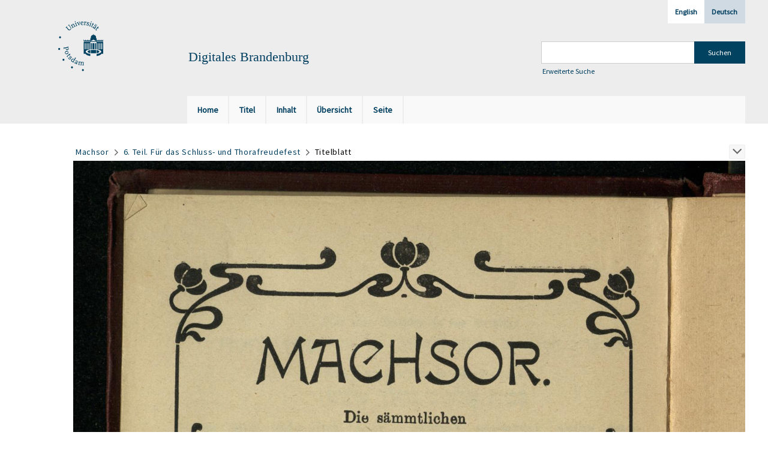

--- FILE ---
content_type: text/html;charset=utf-8
request_url: https://digital.ub.uni-potsdam.de/content/pageview/35422?lang=de
body_size: 5429
content:
<!DOCTYPE html>
<html lang="de"><head><title>Digitale Sammlungen / 6. Teil. F&#252;r das Schluss-... [5]</title><meta name="twitter:image" content="http://digital.ub.uni-potsdam.de/download/webcache/304/35422"><meta name="twitter:title" content="Machsor&#160;: die s&#228;mmtlichen Festgebete der Israeliten ; mit bestgeordnetem Texte und deutscher Uebersetzung. F&#252;r das Schluss- und Thorafreudefest / von S.G. Stern. Wien ; Budapest : Eigenthum und Verlag von Jos. Schlesinger's Buchhandlung ; &#7806;in : Eigenthum und ferlag fon Yoz. Shlezinger's bukhhandlung ; &#1493;&#1493;&#1497;&#1506;&#1503; : &#1488;&#1497;&#1497;&#1490;&#1506;&#1504;&#1496;&#1492;&#1493;&#1501; &#1488;&#1493;&#1504;&#1491; &#1508;&#1506;&#1512;&#1500;&#1488;&#1490; &#1508;&#1488;&#1503; &#1497;&#1488;&#1494;. &#1513;&#1500;&#1506;&#1494;&#1497;&#1504;&#1490;&#1506;&#1512;'&#1505; &#1489;&#1493;&#1499;&#1492;&#1488;&#1504;&#1491;&#1500;&#1493;&#1504;&#1490;, 647- = 1887-&#160;: 6. Teil(1887). Wien ; Budapest : Josef Schlesinger's Buchhandlung, 1904"><meta property="og:site" content="Digitale Sammlungen"><meta property="og:url" content="http://digital.ub.uni-potsdam.de/35422"><meta property="og:type" content="page"><meta property="og:title" content="6. Teil (1904) F&#252;r das Schluss- und Thorafreudefest"><meta property="book:release_date" content="1904"><meta property="og:image" content="http://digital.ub.uni-potsdam.de/download/webcache/304/35422"><meta property="og:image:width" content="304"><meta property="og:image:height" content="418"><meta http-equiv="Content-Type" content="xml; charset=UTF-8"><meta name="viewport" content="width = device-width, initial-scale = 1"><meta name="description" content="Digitale Sammlungen"><meta lang="de" content=""><link rel="shortcut icon" href="/domainimage/favicon.ico" type="image/x-icon"><link rel="alternate" type="application/rss+xml" title="Digitale Sammlungen" href="/rss"><link type="text/css" href="/css/ub-potsdam-balancer_front1.ubp_content.css?5772411483881597979" rel="stylesheet"><script src="/thirdparty/jquery-3.6.0.min.js">&#160;</script><script defer src="/static/scripts/main.js">&#160;</script><script defer src="/static/scripts/common.js">&#160;</script><script defer src="/static/scripts/fulltext.js">&#160;</script><script type="text/javascript">
$(document).ready(function() {
      mobileFacetPoint = 1024
});
</script></head><body style="" class="bd-guest   bd-flexLayout bd-root bd-r-ubp bd-m- bd-ubp  bd-retro bd-content bd-portal bd-pages bd-portal-pageview bd-pages-pageview bd-content-pageview bd-content-pageview-35422 bd-list-rows bd-fulltome"><span style="display:none" id="meta"><var id="tree">&#160;<var id="map-tiles" value="https://{a-b}.tile.openstreetmap.fr/hot/{z}/{x}/{y}.png" class=" places"> </var><var id="map-zoomAdjust" value="0" class=" places"> </var><var id="timeout" value="3600" class=" sessionsys"> </var><var id="name" value="ubp" class=" domain"> </var><var id="relativeRootDomain" value="ubp" class=" domain"> </var><var id="pathinfo" value="/content/pageview/35422" class=" request"> </var><var id="fulldata" value="false" class=" domain"> </var><var id="search-linkDetailedsearchScope" value="root" class=" templating"> </var><var id="class" value="content" class=" request"> </var><var id="classtype" value="portal" class=" request"> </var><var id="tab" value="pageview" class=" request"> </var><var id="id" value="35422" class=" request"> </var><var id="leftColToggled" value="false" class=" session"> </var><var id="facetFilterToggled" value="false" class=" session"> </var><var id="topheight" value="204" class=" session"> </var><var id="bottomheight" value="56" class=" session"> </var><var id="bodywidth" value="1000" class=" session"> </var><var id="centercolwidth" value="1235" class=" session"> </var><var id="middlerowheight" value="456" class=" session"> </var><var id="numberOfThumbs" value="20" class=" session"> </var><var id="clientwidth" value="1000" class=" session"> </var><var id="fullScreen" value="false" class=" session"> </var><var id="staticWidth" value="false" class=" session"> </var><var id="rightcolwidth" value="0" class=" session"> </var><var id="leftcolwidth" value="0" class=" session"> </var><var id="zoomwidth" value="1200" class=" session"> </var><var id="mode" value="w" class=" session"> </var><var id="initialized" value="true" class=" session"> </var><var id="sizes" value="128,1200,2000,0,1000,304,1504,504,800" class=" webcache"> </var><var id="availableZoomLevels" value="304,504,800,1000,1504,2000" class=" webcache"> </var><var id="js-toggleMobileNavi" value="None" class=" templating"> </var><var id="fullscreen-fullzoomOnly" value="false" class=" templating"> </var><var id="css-mobileMin" value="1024px" class=" templating"> </var><var id="tei-on" value="false" class=" templating"> </var><var id="search-alertIfEmpty" value="true" class=" templating"> </var><var id="search-quicksearchScope" value="domain" class=" templating"> </var><var id="search-toggleListMinStructs" value="3" class=" templating"> </var><var id="search-highlightingColor" value="00808066" class=" templating"> </var><var id="layout-wrapperMargins" value="body" class=" templating"> </var><var id="layout-useMiddleContentDIV" value="false" class=" templating"> </var><var id="layout-navPortAboveMiddleContentDIV" value="false" class=" templating"> </var><var id="navPort-align" value="top" class=" templating"> </var><var id="navPort-searchTheBookInit" value="closed" class=" templating"> </var><var id="navPath-pageviewStructureResize" value="js" class=" templating"> </var><var id="layout-useLayout" value="flexLayout" class=" templating"> </var><var id="listNavigation-keepToggleState" value="false" class=" templating"> </var><var id="fullscreen-mode" value="None" class=" templating"> </var><var id="groups" value="guest" class=" user"> </var><var id="pageview-autoResize" value="true" class="templating"> </var><var id="zoom-saveFilters" value="true" class="templating"> </var></var><var id="client" value="browser">&#160;</var><var id="guest" value="true">&#160;</var><var class="layout" id="colleft" value="">&#160;</var><var class="layout" id="colright" value="">&#160;</var></span><div id="main" class="divmain "><div id="topParts" class=""><header role="banner" class=""><div id="defaultTop" class="wiki wiki-top defaultTop wiki-defaultTop defaultTop "><div id="topLogo" class="topFont">
    <a title="Universit&#228;t Potsdam" href="http://www.uni-potsdam.de">
        <div class="img">
            <img src="/domainimage/up_logo_university_2.png">
        </div>
    </a>
</div>

<div id="topProject" class="topFont"><h3>Digitales Brandenburg</h3></div>

<div id="topmenu">
    <div class="topmenu-1">
        <span class="chooseLanguage langEls"><a class="sel">Deutsch</a><a href="/action/changeLanguage?lang=en" class="">English</a></span>
    </div>
    <div class="topmenu-2">
        <div style="text-align:left">
            <form method="get" onsubmit="return alertIfEmpty()" name="searchBox" class="searchform" id="quickSearchform" action="/search/quick" style="margin-left:0"><label class="screenreaders" for="quicksearch">Schnellsuche: </label><input type="text" id="quicksearch" name="query" class="quicksearch" onfocus="this.value=''" style="" value="" preset="" msg="Bitte mindestens einen Suchbegriff eingeben."><input title="" type="submit" id="quicksearchSubmit" class="" value="Suchen"></form>
            <a class="textlink   " id="searchexpert" href="/search"><span>Erweiterte Suche</span></a>
        </div>
    </div>
</div></div><div id="mobileTop" class="defaultTop"><div class="main"><div id="topLogo"><a href="/" title="Universit&#228;t Potsdam">&#160;</a></div><div id="topProject" class="topFont"><h3>Digitales Brandenburg</h3></div><span class="chooseLanguage langEls"><a class="sel">Deutsch</a><a href="/action/changeLanguage?lang=en" class="">English</a></span><div class="topLiner"><div class="vlsControl vl-mobile-top"><div class="button top-toggler large flat noborder searchglass searchbox toggle"><span style="font-size:0">&#160;</span></div><div title="Men&#252;" class="button custom-menu-layer top-toggler large flat noborder contents toggle leftParts"><span style="display: none;">&#160;</span></div></div></div></div><div class="addbox"><div class="searchbox totoggle"><form method="get" onsubmit='return alertIfEmpty("mobileQuicksearch")' name="searchBox" class="searchform" id="mobilequickSearchform" action="/search/quick"><a class="textlink   " id="searchexpert" href="/search"><span>Detailsuche</span></a><div id="mqs-wrap"><label class="screenreaders" for="mobileQuicksearch">Schnellsuche: </label><span class="button large edge slim flat noborder searchglass glassindic"><span style="display:none">&#160;</span></span><input type="text" id="mobileQuicksearch" name="query" class="quicksearch" onfocus="this.value=''" style="" placeholder="Suche " value="" preset="" msg="Bitte mindestens einen Suchbegriff eingeben."></div><input title="finden" type="submit" id="quicksearchSubmit" class="imageButton" value="finden"></form></div></div></div><nav class="navPort   "><ul id="navPort" class="nav-inline navPort-pages navPort-content-pageview"><li class="viewCtrl  tab-home firstCtrl tab-doc tab-pages-home" id="tab-doc-home"><a href="/"><i class="cap tab">Home</i><i class="cap abbrTab __tabHomeAbbr">Home</i></a></li><li class="viewCtrl  tab-titleinfo evenCtrl tab-content tab-pages-titleinfo" id="tab-content-titleinfo"><a href="/content/titleinfo/432185"><i class="cap tab">Titel</i><i class="cap abbrTab __tabTitleinfoAbbr">Titel</i></a></li><li class="viewCtrl  tab-structure tab-content tab-pages-structure" id="tab-content-structure"><a href="/content/structure/432185"><i class="cap tab">Inhalt</i><i class="cap abbrTab __tabStructureAbbr">Inhalt</i></a></li><li class="viewCtrl  tab-thumbview evenCtrl tab-content tab-pages-thumbview" id="tab-content-thumbview"><a href="/content/thumbview/35422"><i class="cap tab">&#220;bersicht</i><i class="cap abbrTab __tabThumbviewAbbr">Thumbs</i></a></li><li class="viewCtrl  tab-zoom tab-content tab-pages-zoom" id="tab-content-zoom"><a href="/content/zoom/35422"><i class="cap tab">Seite</i><i class="cap abbrTab __tabPageviewAbbr">Seite</i></a></li><span style="font-size:0px">&#160;</span></ul></nav></header></div><div id="middleParts" class=""><div id="centerParts" class="maincol "><main role="main" class=""><img alt="" style="position:absolute;left:-9999px" id="cInfo" width="0" height="0"><nav role="navigation" content="content-navpath" class="structure-layer"><div id="navPath" class="structure-layer-navPath "><div class="path"><a class="item multivolumework" href="/content/zoom/35418">Machsor</a> <span class="npNext npItem"> </span><a class="item fulltome" href="/content/titleinfo/432185" title="Teil eines Werkes">6. Teil. F&#252;r das Schluss- und Thorafreudefest</a> <span class="npNext npItem"> </span><span class="item">Titelblatt</span> </div><div class="vls-open-Layer " id="open-pageviewStructure-tree" title="Inhaltliche Struktur"><div class="ar hidden">&#160;</div></div></div></nav><nav role="navigation" content="content-structure" class="structure-layer"><div class="pageviewStructure-tree structlist-elem"><ul id="pvs" class="struct-list structure  "><li class="title fulltome"><div class="transparency  list">&#160;</div><a class="resourceLink inlineLink" href="/download/pdf/432168.pdf" title="1 Theil F&#252;r den ersten Tag des Neujahrsfestes [53,80 MB]"><span>PDF&#160;<span class="ln-ico ln-pdf"></span></span></a><a class="scap" name="432168" href="/content/titleinfo/432168" title="Teil eines Werkes"><span class="caption">1. Theil. F&#252;r den ersten Tag des Neujahrsfestes</span></a></li><li class="title fulltome"><div class="transparency  list">&#160;</div><a class="resourceLink inlineLink" href="/download/pdf/432172.pdf" title="2 Theil F&#252;r den zweiten Tag des Neujahrsfestes [61,11 MB]"><span>PDF&#160;<span class="ln-ico ln-pdf"></span></span></a><a class="scap" name="432172" href="/content/titleinfo/432172" title="Teil eines Werkes"><span class="caption">2. Theil. F&#252;r den zweiten Tag des Neujahrsfestes</span></a></li><li class="title fulltome"><div class="transparency  list">&#160;</div><a class="resourceLink inlineLink" href="/download/pdf/432175.pdf" title="3 Theil F&#252;r den Vorabend des Vers&#246;hnungstages [30,16 MB]"><span>PDF&#160;<span class="ln-ico ln-pdf"></span></span></a><a class="scap" name="432175" href="/content/titleinfo/432175" title="Teil eines Werkes"><span class="caption">3. Theil. F&#252;r den Vorabend des Vers&#246;hnungstages</span></a></li><li class="title fulltome"><div class="transparency  list">&#160;</div><a class="resourceLink inlineLink" href="/download/pdf/432179.pdf" title="4 Theil F&#252;r das Vers&#246;hnungsfest [91,33 MB]"><span>PDF&#160;<span class="ln-ico ln-pdf"></span></span></a><a class="scap" name="432179" href="/content/titleinfo/432179" title="Teil eines Werkes"><span class="caption">4. Theil. F&#252;r das Vers&#246;hnungsfest</span></a></li><li class="title fulltome"><div class="transparency  list">&#160;</div><a class="resourceLink inlineLink" href="/download/pdf/432182.pdf" title="5 Theil F&#252;r den 1 und 2 Tag des Laubh&#252;ttenfestes [69,18 MB]"><span>PDF&#160;<span class="ln-ico ln-pdf"></span></span></a><a class="scap" name="432182" href="/content/titleinfo/432182" title="Teil eines Werkes"><span class="caption">5. Theil. F&#252;r den 1. und 2. Tag des Laubh&#252;ttenfestes</span></a></li><li class="title fulltome"><div class="transparency  list">&#160;</div><a class="resourceLink inlineLink" href="/download/pdf/432185.pdf" title="6 Teil F&#252;r das Schluss- und Thorafreudefest [56,58 MB]"><span>PDF&#160;<span class="ln-ico ln-pdf"></span></span></a><a class="scap" name="432185" href="/content/titleinfo/432185" title="Teil eines Werkes"><span class="paginationcaption">&#160;</span><span class="caption">6. Teil. F&#252;r das Schluss- und Thorafreudefest</span></a></li><ul id="" class="struct-list structure   "><li class="struct front_cover"><div class="transparency  list">&#160;</div><a class="resourceLink inlineLink" href="/download/pdf/40244.pdf" title="Vorderdeckel [0,23 MB]"><span>PDF&#160;<span class="ln-ico ln-pdf"></span></span></a><a class="scap" name="40244" href="/content/zoom/35418"><span class="paginationcaption">&#160;</span><span class="caption">Vorderdeckel</span></a></li><li class="struct title_page selected "><div class="transparency  selected list">&#160;</div><a class="resourceLink inlineLink" href="/download/pdf/40246.pdf" title="Titelblatt [0,23 MB]"><span>PDF&#160;<span class="ln-ico ln-pdf"></span></span></a><a class="scap selected" name="40246" href="/content/zoom/35422"><span class="paginationcaption">&#160;</span><span class="caption">Titelblatt</span></a></li><li class="struct section"><div class="transparency  list">&#160;</div><a class="resourceLink inlineLink" href="/download/pdf/40250.pdf" title="&#1502;&#1504;&#1495;&#1492; &#1500;&#1506;&#1512;&#1489; &#1497;&#1493;&#1501; &#1496;&#1493;&#1489; [2,62 MB]"><span>PDF&#160;<span class="ln-ico ln-pdf"></span></span></a><a class="scap" name="40250" href="/content/zoom/35424"><span class="paginationcaption">&#160;</span><span class="caption">&#1502;&#1504;&#1495;&#1492; &#1500;&#1506;&#1512;&#1489; &#1497;&#1493;&#1501; &#1496;&#1493;&#1489;</span></a></li><li class="struct section"><div class="transparency  list">&#160;</div><a class="resourceLink inlineLink" href="/download/pdf/40252.pdf" title="&#1511;&#1489;&#1500;&#1514; &#1513;&#1489;&#1514; [2,35 MB]"><span>PDF&#160;<span class="ln-ico ln-pdf"></span></span></a><a class="scap" name="40252" href="/content/zoom/35434"><span class="paginationcaption"><span class="phys">11</span>&#160;</span><span class="caption">&#1511;&#1489;&#1500;&#1514; &#1513;&#1489;&#1514;</span></a></li><li class="struct section"><div class="transparency  list">&#160;</div><a class="resourceLink inlineLink" href="/download/pdf/40254.pdf" title="&#1502;&#1506;&#1512;&#1497;&#1489; &#1500;&#1497;&#1500; &#1513;&#1502;&#1497;&#1504;&#1497; &#1506;&#1510;&#1512;&#1514; [4,84 MB]"><span>PDF&#160;<span class="ln-ico ln-pdf"></span></span></a><a class="scap" name="40254" href="/content/zoom/35443"><span class="paginationcaption"><span class="phys">20</span>&#160;</span><span class="caption">&#1502;&#1506;&#1512;&#1497;&#1489; &#1500;&#1497;&#1500; &#1513;&#1502;&#1497;&#1504;&#1497; &#1506;&#1510;&#1512;&#1514;</span></a></li><li class="struct section"><div class="transparency  list">&#160;</div><a class="resourceLink inlineLink" href="/download/pdf/40256.pdf" title="&#1513;&#1495;&#1512;&#1497;&#1514; &#1500;&#1513;&#1502;&#1497;&#1504;&#1497; &#1506;&#1510;&#1512;&#1514; [15,08 MB]"><span>PDF&#160;<span class="ln-ico ln-pdf"></span></span></a><a class="scap" name="40256" href="/content/zoom/35464"><span class="paginationcaption"><span class="phys">1</span>&#160;</span><span class="caption">&#1513;&#1495;&#1512;&#1497;&#1514; &#1500;&#1513;&#1502;&#1497;&#1504;&#1497; &#1506;&#1510;&#1512;&#1514;</span></a></li><li class="struct section"><div class="transparency  list">&#160;</div><a class="resourceLink inlineLink" href="/download/pdf/40258.pdf" title="&#1505;&#1491;&#1512; &#1492;&#1500;&#1500; [1,54 MB]"><span>PDF&#160;<span class="ln-ico ln-pdf"></span></span></a><a class="scap" name="40258" href="/content/zoom/35533"><span class="paginationcaption"><span class="phys">22</span>&#160;</span><span class="caption">&#1505;&#1491;&#1512; &#1492;&#1500;&#1500;</span></a></li><li class="struct section"><div class="transparency  list">&#160;</div><a class="resourceLink inlineLink" href="/download/pdf/40260.pdf" title="&#1502;&#1490;&#1500;&#1514; &#1511;&#1492;&#1500;&#1514; [1,81 MB]"><span>PDF&#160;<span class="ln-ico ln-pdf"></span></span></a><a class="scap" name="40260" href="/content/zoom/35540"><span class="paginationcaption"><span class="phys">29</span>&#160;</span><span class="caption">&#1502;&#1490;&#1500;&#1514; &#1511;&#1492;&#1500;&#1514;</span></a></li><li class="struct section"><div class="transparency  list">&#160;</div><a class="resourceLink inlineLink" href="/download/pdf/40262.pdf" title="&#1511;&#1512;&#1497;&#1488;&#1514; &#1492;&#1514;&#1493;&#1512;&#1492; [3,95 MB]"><span>PDF&#160;<span class="ln-ico ln-pdf"></span></span></a><a class="scap" name="40262" href="/content/zoom/35548"><span class="paginationcaption"><span class="phys">37</span>&#160;</span><span class="caption">&#1511;&#1512;&#1497;&#1488;&#1514; &#1492;&#1514;&#1493;&#1512;&#1492;</span></a></li><li class="struct section"><div class="transparency  list">&#160;</div><a class="resourceLink inlineLink" href="/download/pdf/40264.pdf" title="&#1514;&#1508;&#1500;&#1514; &#1502;&#1493;&#1505;&#1507; [6,00 MB]"><span>PDF&#160;<span class="ln-ico ln-pdf"></span></span></a><a class="scap" name="40264" href="/content/zoom/35567"><span class="paginationcaption"><span class="phys">56</span>&#160;</span><span class="caption">&#1514;&#1508;&#1500;&#1514; &#1502;&#1493;&#1505;&#1507;</span></a></li><li class="struct section"><div class="transparency  list">&#160;</div><a class="resourceLink inlineLink" href="/download/pdf/40266.pdf" title="&#1514;&#1508;&#1500;&#1514; &#1502;&#1504;&#1495;&#1492; [1,48 MB]"><span>PDF&#160;<span class="ln-ico ln-pdf"></span></span></a><a class="scap" name="40266" href="/content/zoom/35597"><span class="paginationcaption"><span class="phys">86</span>&#160;</span><span class="caption">&#1514;&#1508;&#1500;&#1514; &#1502;&#1504;&#1495;&#1492;</span></a></li><li class="struct section"><div class="transparency  list">&#160;</div><a class="resourceLink inlineLink" href="/download/pdf/40268.pdf" title="&#1502;&#1506;&#1512;&#1497;&#1489; &#1500;&#1497;&#1500; &#1513;&#1502;&#1495;&#1514; &#1514;&#1493;&#1512;&#1492; [2,92 MB]"><span>PDF&#160;<span class="ln-ico ln-pdf"></span></span></a><a class="scap" name="40268" href="/content/zoom/35603"><span class="paginationcaption"><span class="phys">92</span>&#160;</span><span class="caption">&#1502;&#1506;&#1512;&#1497;&#1489; &#1500;&#1497;&#1500; &#1513;&#1502;&#1495;&#1514; &#1514;&#1493;&#1512;&#1492;</span></a></li><li class="struct section"><div class="transparency  list">&#160;</div><a class="resourceLink inlineLink" href="/download/pdf/40270.pdf" title="&#1513;&#1495;&#1512;&#1497;&#1514; &#1500;&#1513;&#1502;&#1495;&#1492; &#1514;&#1493;&#1512;&#1492; [4,98 MB]"><span>PDF&#160;<span class="ln-ico ln-pdf"></span></span></a><a class="scap" name="40270" href="/content/zoom/35618"><span class="paginationcaption"><span class="phys">107</span>&#160;</span><span class="caption">&#1513;&#1495;&#1512;&#1497;&#1514; &#1500;&#1513;&#1502;&#1495;&#1492; &#1514;&#1493;&#1512;&#1492;</span></a></li><li class="struct section"><div class="transparency  list">&#160;</div><a class="resourceLink inlineLink" href="/download/pdf/40272.pdf" title="&#1505;&#1491;&#1512; &#1511;&#1512;&#1497;&#1488;&#1514; &#1492;&#1514;&#1493;&#1512;&#1492; [3,37 MB]"><span>PDF&#160;<span class="ln-ico ln-pdf"></span></span></a><a class="scap" name="40272" href="/content/zoom/35642"><span class="paginationcaption"><span class="phys">131</span>&#160;</span><span class="caption">&#1505;&#1491;&#1512; &#1511;&#1512;&#1497;&#1488;&#1514; &#1492;&#1514;&#1493;&#1512;&#1492;</span></a></li><li class="struct section"><div class="transparency  list">&#160;</div><a class="resourceLink inlineLink" href="/download/pdf/40274.pdf" title="&#1514;&#1508;&#1500;&#1514; &#1502;&#1493;&#1505;&#1507; [1,37 MB]"><span>PDF&#160;<span class="ln-ico ln-pdf"></span></span></a><a class="scap" name="40274" href="/content/zoom/35658"><span class="paginationcaption"><span class="phys">147</span>&#160;</span><span class="caption">&#1514;&#1508;&#1500;&#1514; &#1502;&#1493;&#1505;&#1507;</span></a></li><li class="struct section"><div class="transparency  list">&#160;</div><a class="resourceLink inlineLink" href="/download/pdf/40276.pdf" title="&#1505;&#1491;&#1512; &#1504;&#1513;&#1497;&#1488;&#1514; &#1499;&#1508;&#1497;&#1501; [1,00 MB]"><span>PDF&#160;<span class="ln-ico ln-pdf"></span></span></a><a class="scap" name="40276" href="/content/zoom/35665"><span class="paginationcaption">&#160;</span><span class="caption">&#1505;&#1491;&#1512; &#1504;&#1513;&#1497;&#1488;&#1514; &#1499;&#1508;&#1497;&#1501;</span></a></li><li class="struct section"><div class="transparency  list">&#160;</div><a class="resourceLink inlineLink" href="/download/pdf/40278.pdf" title="&#1502;&#1494;&#1502;&#1497;&#1512;&#1497;&#1501; &#1513;&#1500; &#1497;&#1493;&#1501; [0,44 MB]"><span>PDF&#160;<span class="ln-ico ln-pdf"></span></span></a><a class="scap" name="40278" href="/content/zoom/35670"><span class="paginationcaption">&#160;</span><span class="caption">&#1502;&#1494;&#1502;&#1497;&#1512;&#1497;&#1501; &#1513;&#1500; &#1497;&#1493;&#1501;</span></a></li><li class="struct section"><div class="transparency  list">&#160;</div><a class="resourceLink inlineLink" href="/download/pdf/40280.pdf" title="Gebet vor der Todtenfeier [0,43 MB]"><span>PDF&#160;<span class="ln-ico ln-pdf"></span></span></a><a class="scap" name="40280" href="/content/zoom/35674"><span class="paginationcaption">&#160;</span><span class="caption">Gebet vor der Todtenfeier.</span></a></li><li class="struct section"><div class="transparency  list">&#160;</div><a class="resourceLink inlineLink" href="/download/pdf/40282.pdf" title="&#1513;&#1497;&#1512; &#1492;&#1497;&#1495;&#1493;&#1491; [2,79 MB]"><span>PDF&#160;<span class="ln-ico ln-pdf"></span></span></a><a class="scap" name="40282" href="/content/zoom/35676"><span class="paginationcaption">&#160;</span><span class="caption">&#1513;&#1497;&#1512; &#1492;&#1497;&#1495;&#1493;&#1491;</span></a></li><li class="struct section"><div class="transparency  list">&#160;</div><a class="resourceLink inlineLink" href="/download/pdf/40284.pdf" title="&#1513;&#1497;&#1512; &#1492;&#1499;&#1489;&#1493;&#1491; [0,41 MB]"><span>PDF&#160;<span class="ln-ico ln-pdf"></span></span></a><a class="scap" name="40284" href="/content/zoom/35690"><span class="paginationcaption">&#160;</span><span class="caption">&#1513;&#1497;&#1512; &#1492;&#1499;&#1489;&#1493;&#1491;</span></a></li><li class="struct back_cover"><div class="transparency  list">&#160;</div><a class="resourceLink inlineLink" href="/download/pdf/40248.pdf" title="R&#252;ckdeckel [0,18 MB]"><span>PDF&#160;<span class="ln-ico ln-pdf"></span></span></a><a class="scap" name="40248" href="/content/zoom/35695"><span class="paginationcaption">&#160;</span><span class="caption">R&#252;ckdeckel</span></a></li></ul></ul></div></nav><var id="nextImageTab" value="zoom"> </var><var id="prevImageTab" value="zoom"> </var><div class="pageLoader">&#160;Wird geladen ...</div><div id="imageGrid"><div class="pt-img"><a class="singlePageImageLink prevnext" id="prevPageLink" href="/content/zoom/35421" alt="N&#228;chste Seite"><i class="fa-icon markLink" id="prevPageMark"><span>&#160;</span></i></a><a class="singlePageImageLink prevnext" id="nextPageLink" href="/content/zoom/35423" alt="N&#228;chste Seite"><i class="fa-icon markLink" id="nextPageMark"><span>&#160;</span></i></a><img alt="Seite" loading="lazy" class="singlePageImage" width="100%"><var id="vl-imgdims" style="display:none" vlid="35422" width="1781" height="2448" rotate="nop"> </var></div></div><var id="publicationID" value="432185" class="zoomfullScreen"> </var><var id="mdlistCols" value="false"> </var><var id="isFullzoom" value="false" class="zoomfullScreen"> </var><var id="employsPageview" value="false" class="pagetabs"> </var><var id="webcacheSizes" value="128,304,504,800,1000,1200,1504,2000"> </var><var id="navLastSearchUrl" value="/search?lang=en&amp;query=vl.genre-aad%3D%22Judaicum%22+and+vl.domain%3Dubp+sortBy+dc.title%2Fasc&amp;operation=searchRetrieve&amp;facets=d100%3D%221700%22+and+keyword%3D%22J%C3%BCdische+Literatur%22+and+keyword%3D%22Dyhernfurt%22+and+language%3D%22yid%22+and+name%3D%22Pappenheim%2C+Salomon+S.%22"> </var></main></div></div><div id="bottomParts" class=""><footer role="contentinfo" class=""><div id="custom-footer" class="wiki wiki-bottom custom-footer wiki-custom-footer customFooter "><p><a href="https://www.ub.uni-potsdam.de/de/impressum/impressum"><span>Impressum</span> </a>
<a href="https://www.ub.uni-potsdam.de/de/ueber-uns/organisationsstruktur/personen/andreas-kennecke"><span>Kontakt</span> </a>
<a href="https://www.uni-potsdam.de/de/datenschutzerklaerung.html"><span>Datenschutz</span> </a>
<a href="https://www.ub.uni-potsdam.de/de/ueber-uns/sammlungen/portal-digitales-brandenburg.html">&#220;ber das Portal Digitales Brandenburg</a></p></div><div class="footerContent" id="footerContent"><span class="f-links-vls"><a id="footerLinkVLS" target="_blank" href="http://www.semantics.de/produkte/visual_library/">Visual Library Server 2026</a></span></div></footer></div></div></body></html>